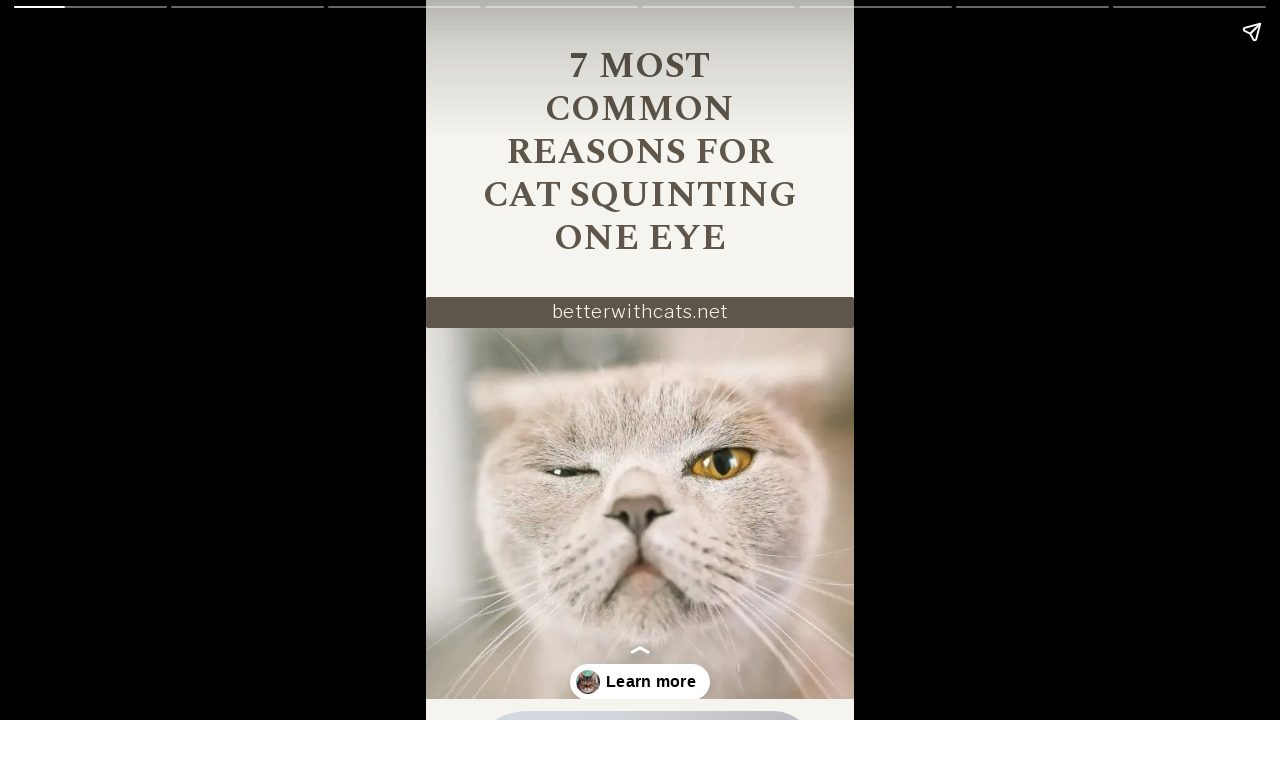

--- FILE ---
content_type: text/html; charset=utf-8
request_url: https://betterwithcats.net/web-stories/7-most-common-reasons-for-cat-squinting-one-eye/
body_size: 12432
content:
<!DOCTYPE html>
<html amp="" lang="en-US" transformed="self;v=1" i-amphtml-layout=""><head><meta charset="utf-8"><meta name="viewport" content="width=device-width,minimum-scale=1"><link rel="modulepreload" href="https://cdn.ampproject.org/v0.mjs" as="script" crossorigin="anonymous"><link rel="preconnect" href="https://cdn.ampproject.org"><link rel="preload" as="script" href="https://cdn.ampproject.org/v0/amp-story-1.0.js"><style amp-runtime="" i-amphtml-version="012512221826001">html{overflow-x:hidden!important}html.i-amphtml-fie{height:100%!important;width:100%!important}html:not([amp4ads]),html:not([amp4ads]) body{height:auto!important}html:not([amp4ads]) body{margin:0!important}body{-webkit-text-size-adjust:100%;-moz-text-size-adjust:100%;-ms-text-size-adjust:100%;text-size-adjust:100%}html.i-amphtml-singledoc.i-amphtml-embedded{-ms-touch-action:pan-y pinch-zoom;touch-action:pan-y pinch-zoom}html.i-amphtml-fie>body,html.i-amphtml-singledoc>body{overflow:visible!important}html.i-amphtml-fie:not(.i-amphtml-inabox)>body,html.i-amphtml-singledoc:not(.i-amphtml-inabox)>body{position:relative!important}html.i-amphtml-ios-embed-legacy>body{overflow-x:hidden!important;overflow-y:auto!important;position:absolute!important}html.i-amphtml-ios-embed{overflow-y:auto!important;position:static}#i-amphtml-wrapper{overflow-x:hidden!important;overflow-y:auto!important;position:absolute!important;top:0!important;left:0!important;right:0!important;bottom:0!important;margin:0!important;display:block!important}html.i-amphtml-ios-embed.i-amphtml-ios-overscroll,html.i-amphtml-ios-embed.i-amphtml-ios-overscroll>#i-amphtml-wrapper{-webkit-overflow-scrolling:touch!important}#i-amphtml-wrapper>body{position:relative!important;border-top:1px solid transparent!important}#i-amphtml-wrapper+body{visibility:visible}#i-amphtml-wrapper+body .i-amphtml-lightbox-element,#i-amphtml-wrapper+body[i-amphtml-lightbox]{visibility:hidden}#i-amphtml-wrapper+body[i-amphtml-lightbox] .i-amphtml-lightbox-element{visibility:visible}#i-amphtml-wrapper.i-amphtml-scroll-disabled,.i-amphtml-scroll-disabled{overflow-x:hidden!important;overflow-y:hidden!important}amp-instagram{padding:54px 0px 0px!important;background-color:#fff}amp-iframe iframe{box-sizing:border-box!important}[amp-access][amp-access-hide]{display:none}[subscriptions-dialog],body:not(.i-amphtml-subs-ready) [subscriptions-action],body:not(.i-amphtml-subs-ready) [subscriptions-section]{display:none!important}amp-experiment,amp-live-list>[update]{display:none}amp-list[resizable-children]>.i-amphtml-loading-container.amp-hidden{display:none!important}amp-list [fetch-error],amp-list[load-more] [load-more-button],amp-list[load-more] [load-more-end],amp-list[load-more] [load-more-failed],amp-list[load-more] [load-more-loading]{display:none}amp-list[diffable] div[role=list]{display:block}amp-story-page,amp-story[standalone]{min-height:1px!important;display:block!important;height:100%!important;margin:0!important;padding:0!important;overflow:hidden!important;width:100%!important}amp-story[standalone]{background-color:#000!important;position:relative!important}amp-story-page{background-color:#757575}amp-story .amp-active>div,amp-story .i-amphtml-loader-background{display:none!important}amp-story-page:not(:first-of-type):not([distance]):not([active]){transform:translateY(1000vh)!important}amp-autocomplete{position:relative!important;display:inline-block!important}amp-autocomplete>input,amp-autocomplete>textarea{padding:0.5rem;border:1px solid rgba(0,0,0,.33)}.i-amphtml-autocomplete-results,amp-autocomplete>input,amp-autocomplete>textarea{font-size:1rem;line-height:1.5rem}[amp-fx^=fly-in]{visibility:hidden}amp-script[nodom],amp-script[sandboxed]{position:fixed!important;top:0!important;width:1px!important;height:1px!important;overflow:hidden!important;visibility:hidden}
/*# sourceURL=/css/ampdoc.css*/[hidden]{display:none!important}.i-amphtml-element{display:inline-block}.i-amphtml-blurry-placeholder{transition:opacity 0.3s cubic-bezier(0.0,0.0,0.2,1)!important;pointer-events:none}[layout=nodisplay]:not(.i-amphtml-element){display:none!important}.i-amphtml-layout-fixed,[layout=fixed][width][height]:not(.i-amphtml-layout-fixed){display:inline-block;position:relative}.i-amphtml-layout-responsive,[layout=responsive][width][height]:not(.i-amphtml-layout-responsive),[width][height][heights]:not([layout]):not(.i-amphtml-layout-responsive),[width][height][sizes]:not(img):not([layout]):not(.i-amphtml-layout-responsive){display:block;position:relative}.i-amphtml-layout-intrinsic,[layout=intrinsic][width][height]:not(.i-amphtml-layout-intrinsic){display:inline-block;position:relative;max-width:100%}.i-amphtml-layout-intrinsic .i-amphtml-sizer{max-width:100%}.i-amphtml-intrinsic-sizer{max-width:100%;display:block!important}.i-amphtml-layout-container,.i-amphtml-layout-fixed-height,[layout=container],[layout=fixed-height][height]:not(.i-amphtml-layout-fixed-height){display:block;position:relative}.i-amphtml-layout-fill,.i-amphtml-layout-fill.i-amphtml-notbuilt,[layout=fill]:not(.i-amphtml-layout-fill),body noscript>*{display:block;overflow:hidden!important;position:absolute;top:0;left:0;bottom:0;right:0}body noscript>*{position:absolute!important;width:100%;height:100%;z-index:2}body noscript{display:inline!important}.i-amphtml-layout-flex-item,[layout=flex-item]:not(.i-amphtml-layout-flex-item){display:block;position:relative;-ms-flex:1 1 auto;flex:1 1 auto}.i-amphtml-layout-fluid{position:relative}.i-amphtml-layout-size-defined{overflow:hidden!important}.i-amphtml-layout-awaiting-size{position:absolute!important;top:auto!important;bottom:auto!important}i-amphtml-sizer{display:block!important}@supports (aspect-ratio:1/1){i-amphtml-sizer.i-amphtml-disable-ar{display:none!important}}.i-amphtml-blurry-placeholder,.i-amphtml-fill-content{display:block;height:0;max-height:100%;max-width:100%;min-height:100%;min-width:100%;width:0;margin:auto}.i-amphtml-layout-size-defined .i-amphtml-fill-content{position:absolute;top:0;left:0;bottom:0;right:0}.i-amphtml-replaced-content,.i-amphtml-screen-reader{padding:0!important;border:none!important}.i-amphtml-screen-reader{position:fixed!important;top:0px!important;left:0px!important;width:4px!important;height:4px!important;opacity:0!important;overflow:hidden!important;margin:0!important;display:block!important;visibility:visible!important}.i-amphtml-screen-reader~.i-amphtml-screen-reader{left:8px!important}.i-amphtml-screen-reader~.i-amphtml-screen-reader~.i-amphtml-screen-reader{left:12px!important}.i-amphtml-screen-reader~.i-amphtml-screen-reader~.i-amphtml-screen-reader~.i-amphtml-screen-reader{left:16px!important}.i-amphtml-unresolved{position:relative;overflow:hidden!important}.i-amphtml-select-disabled{-webkit-user-select:none!important;-ms-user-select:none!important;user-select:none!important}.i-amphtml-notbuilt,[layout]:not(.i-amphtml-element),[width][height][heights]:not([layout]):not(.i-amphtml-element),[width][height][sizes]:not(img):not([layout]):not(.i-amphtml-element){position:relative;overflow:hidden!important;color:transparent!important}.i-amphtml-notbuilt:not(.i-amphtml-layout-container)>*,[layout]:not([layout=container]):not(.i-amphtml-element)>*,[width][height][heights]:not([layout]):not(.i-amphtml-element)>*,[width][height][sizes]:not([layout]):not(.i-amphtml-element)>*{display:none}amp-img:not(.i-amphtml-element)[i-amphtml-ssr]>img.i-amphtml-fill-content{display:block}.i-amphtml-notbuilt:not(.i-amphtml-layout-container),[layout]:not([layout=container]):not(.i-amphtml-element),[width][height][heights]:not([layout]):not(.i-amphtml-element),[width][height][sizes]:not(img):not([layout]):not(.i-amphtml-element){color:transparent!important;line-height:0!important}.i-amphtml-ghost{visibility:hidden!important}.i-amphtml-element>[placeholder],[layout]:not(.i-amphtml-element)>[placeholder],[width][height][heights]:not([layout]):not(.i-amphtml-element)>[placeholder],[width][height][sizes]:not([layout]):not(.i-amphtml-element)>[placeholder]{display:block;line-height:normal}.i-amphtml-element>[placeholder].amp-hidden,.i-amphtml-element>[placeholder].hidden{visibility:hidden}.i-amphtml-element:not(.amp-notsupported)>[fallback],.i-amphtml-layout-container>[placeholder].amp-hidden,.i-amphtml-layout-container>[placeholder].hidden{display:none}.i-amphtml-layout-size-defined>[fallback],.i-amphtml-layout-size-defined>[placeholder]{position:absolute!important;top:0!important;left:0!important;right:0!important;bottom:0!important;z-index:1}amp-img[i-amphtml-ssr]:not(.i-amphtml-element)>[placeholder]{z-index:auto}.i-amphtml-notbuilt>[placeholder]{display:block!important}.i-amphtml-hidden-by-media-query{display:none!important}.i-amphtml-element-error{background:red!important;color:#fff!important;position:relative!important}.i-amphtml-element-error:before{content:attr(error-message)}i-amp-scroll-container,i-amphtml-scroll-container{position:absolute;top:0;left:0;right:0;bottom:0;display:block}i-amp-scroll-container.amp-active,i-amphtml-scroll-container.amp-active{overflow:auto;-webkit-overflow-scrolling:touch}.i-amphtml-loading-container{display:block!important;pointer-events:none;z-index:1}.i-amphtml-notbuilt>.i-amphtml-loading-container{display:block!important}.i-amphtml-loading-container.amp-hidden{visibility:hidden}.i-amphtml-element>[overflow]{cursor:pointer;position:relative;z-index:2;visibility:hidden;display:initial;line-height:normal}.i-amphtml-layout-size-defined>[overflow]{position:absolute}.i-amphtml-element>[overflow].amp-visible{visibility:visible}template{display:none!important}.amp-border-box,.amp-border-box *,.amp-border-box :after,.amp-border-box :before{box-sizing:border-box}amp-pixel{display:none!important}amp-analytics,amp-auto-ads,amp-story-auto-ads{position:fixed!important;top:0!important;width:1px!important;height:1px!important;overflow:hidden!important;visibility:hidden}amp-story{visibility:hidden!important}html.i-amphtml-fie>amp-analytics{position:initial!important}[visible-when-invalid]:not(.visible),form [submit-error],form [submit-success],form [submitting]{display:none}amp-accordion{display:block!important}@media (min-width:1px){:where(amp-accordion>section)>:first-child{margin:0;background-color:#efefef;padding-right:20px;border:1px solid #dfdfdf}:where(amp-accordion>section)>:last-child{margin:0}}amp-accordion>section{float:none!important}amp-accordion>section>*{float:none!important;display:block!important;overflow:hidden!important;position:relative!important}amp-accordion,amp-accordion>section{margin:0}amp-accordion:not(.i-amphtml-built)>section>:last-child{display:none!important}amp-accordion:not(.i-amphtml-built)>section[expanded]>:last-child{display:block!important}
/*# sourceURL=/css/ampshared.css*/</style><meta name="amp-story-generator-name" content="Web Stories for WordPress"><meta name="amp-story-generator-version" content="1.42.0"><meta name="description" content="Why would your cat squint one eye? Here are 7 most common reasons for this."><meta name="robots" content="index, follow, max-snippet:-1, max-video-preview:-1, max-image-preview:large"><meta property="og:locale" content="en_US"><meta property="og:type" content="article"><meta property="og:title" content="7 Most Common Reasons For Cat Squinting One Eye - Better With Cats"><meta property="og:description" content="Why would your cat squint one eye? Here are 7 most common reasons for this."><meta property="og:url" content="https://betterwithcats.net/web-stories/7-most-common-reasons-for-cat-squinting-one-eye/"><meta property="og:site_name" content="Better With Cats"><meta property="og:updated_time" content="2023-11-08T08:38:34-05:00"><meta property="og:image" content="https://betterwithcats.net/wp-content/uploads/2023/06/cropped-closeup-shot-gray-striped-cute-cat-scaled-1.jpg"><meta property="og:image:secure_url" content="https://betterwithcats.net/wp-content/uploads/2023/06/cropped-closeup-shot-gray-striped-cute-cat-scaled-1.jpg"><meta property="og:image:width" content="640"><meta property="og:image:height" content="853"><meta property="og:image:alt" content="cute gray cat squinting one eye"><meta property="og:image:type" content="image/jpeg"><meta property="article:published_time" content="2023-11-07T12:42:00-05:00"><meta property="article:modified_time" content="2023-11-08T08:38:34-05:00"><meta name="twitter:card" content="summary_large_image"><meta name="twitter:title" content="7 Most Common Reasons For Cat Squinting One Eye - Better With Cats"><meta name="twitter:description" content="Why would your cat squint one eye? Here are 7 most common reasons for this."><meta name="twitter:image" content="https://betterwithcats.net/wp-content/uploads/2023/06/cropped-closeup-shot-gray-striped-cute-cat-scaled-1.jpg"><meta name="generator" content="WordPress 6.9"><meta name="msapplication-TileImage" content="https://betterwithcats.net/wp-content/uploads/2023/06/cropped-BETTER-WITH-CATS-1-270x270.png"><link rel="preconnect" href="https://fonts.gstatic.com" crossorigin=""><link rel="dns-prefetch" href="https://fonts.gstatic.com"><link rel="dns-prefetch" href="//www.googletagmanager.com"><link rel="preconnect" href="https://fonts.gstatic.com/" crossorigin=""><script async="" src="https://cdn.ampproject.org/v0.mjs" type="module" crossorigin="anonymous"></script><script async nomodule src="https://cdn.ampproject.org/v0.js" crossorigin="anonymous"></script><script async="" src="https://cdn.ampproject.org/v0/amp-story-1.0.mjs" custom-element="amp-story" type="module" crossorigin="anonymous"></script><script async nomodule src="https://cdn.ampproject.org/v0/amp-story-1.0.js" crossorigin="anonymous" custom-element="amp-story"></script><script src="https://cdn.ampproject.org/v0/amp-analytics-0.1.mjs" async="" custom-element="amp-analytics" type="module" crossorigin="anonymous"></script><script async nomodule src="https://cdn.ampproject.org/v0/amp-analytics-0.1.js" crossorigin="anonymous" custom-element="amp-analytics"></script><script src="https://cdn.ampproject.org/v0/amp-story-auto-analytics-0.1.mjs" async="" custom-element="amp-story-auto-analytics" type="module" crossorigin="anonymous"></script><script async nomodule src="https://cdn.ampproject.org/v0/amp-story-auto-analytics-0.1.js" crossorigin="anonymous" custom-element="amp-story-auto-analytics"></script><link rel="icon" href="https://betterwithcats.net/wp-content/uploads/2023/06/cropped-BETTER-WITH-CATS-1-32x32.png" sizes="32x32"><link rel="icon" href="https://betterwithcats.net/wp-content/uploads/2023/06/cropped-BETTER-WITH-CATS-1-192x192.png" sizes="192x192"><link href="https://fonts.googleapis.com/css2?display=swap&amp;family=Spectral%3Awght%40700&amp;family=Libre+Franklin%3Awght%40300%3B400" rel="stylesheet"><style amp-custom="">h1,h2{font-weight:normal}amp-story-page{background-color:#131516}amp-story-grid-layer{overflow:visible}@media (max-aspect-ratio: 9 / 16){@media (min-aspect-ratio: 320 / 678){amp-story-grid-layer.grid-layer{margin-top:calc(( 100% / .5625 - 100% / .66666666666667 ) / 2)}}}@media not all and (min-resolution:.001dpcm){@media{p.text-wrapper > span{font-size:calc(100% - .5px)}}}.page-fullbleed-area{position:absolute;overflow:hidden;width:100%;left:0;height:calc(1.1851851851852 * 100%);top:calc(( 1 - 1.1851851851852 ) * 100% / 2)}.page-safe-area{overflow:visible;position:absolute;top:0;bottom:0;left:0;right:0;width:100%;height:calc(.84375 * 100%);margin:auto 0}.mask{position:absolute;overflow:hidden}.fill{position:absolute;top:0;left:0;right:0;bottom:0;margin:0}@media (prefers-reduced-motion: no-preference){.animation-wrapper{opacity:var(--initial-opacity);transform:var(--initial-transform)}}._0334ab6{background-color:#f5f4ee}._6120891{position:absolute;pointer-events:none;left:0;top:-9.25926%;width:100%;height:118.51852%;opacity:1}._89d52dd{pointer-events:initial;width:100%;height:100%;display:block;position:absolute;top:0;left:0;z-index:0}._dc67a5c{will-change:transform}._45ba86c{position:absolute;pointer-events:none;left:-1.45631%;top:42.55663%;width:103.39806%;height:66.66667%;opacity:1}._20e7b63{position:absolute;width:130%;height:134.41747%;left:-12.16166%;top:-29.24429%}._21051f3{position:absolute;pointer-events:none;left:11.65049%;top:0;width:76.69903%;height:35.92233%;opacity:1}._9ed209a{pointer-events:initial;width:100%;height:100%;display:block;position:absolute;top:0;left:0;z-index:0;border-radius:.63291139240506% .63291139240506% .63291139240506% .63291139240506%/.9009009009009% .9009009009009% .9009009009009% .9009009009009%}._ebfd72b{white-space:pre-line;overflow-wrap:break-word;word-break:break-word;margin:1.7832278481013% 0;font-family:"Spectral",serif;font-size:.566343em;line-height:1.2;text-align:center;padding:0;color:#000}._cdddf0b{font-weight:700;color:#5e564a;text-transform:uppercase}._c078b8d{position:absolute;pointer-events:none;left:0;top:40.12945%;width:100%;height:4.85437%;opacity:1}._77f0f34{pointer-events:initial;width:100%;height:100%;display:block;position:absolute;top:0;left:0;z-index:0;border-radius:.48543689320388% .48543689320388% .48543689320388% .48543689320388%/6.6666666666667% 6.6666666666667% 6.6666666666667% 6.6666666666667%;background-clip:content-box;background-color:#5e564a}._2428deb{white-space:pre-line;overflow-wrap:break-word;word-break:break-word;margin:-.62912621359223% 0;font-family:"Libre Franklin",sans-serif;font-size:.291262em;line-height:1.5;text-align:center;padding:.97087378640777% 1.9417475728155%;color:#000}._8ca4c9f{font-weight:300;color:#f5f4ee;letter-spacing:.05em}._49d95b6{position:absolute;pointer-events:none;left:9.2233%;top:37.70227%;width:10.43689%;height:1.13269%;opacity:1}._75da10d{width:100%;height:100%;display:block;position:absolute;top:0;left:0;--initial-opacity:0;--initial-transform:none}._16d012d{width:100%;height:100%;display:block;position:absolute;top:0;left:0;--initial-opacity:1;--initial-transform:translate3d(-188.37211%,0px,0)}._3d2bf34{background-color:#b17417;will-change:transform}._99fe8d6{position:absolute;pointer-events:none;left:9.2233%;top:-7.44337%;width:81.5534%;height:45.14563%;opacity:1}._1307e9c{pointer-events:initial;width:100%;height:100%;display:block;position:absolute;top:0;left:0;z-index:0;border-radius:17.857142857143% 11.904761904762% 23.809523809524% 0%/21.505376344086% 14.336917562724% 28.673835125448% 0%}._0c7376b{position:absolute;width:124.39807%;height:100%;left:-24.39807%;top:0%}._c8c26a8{position:absolute;pointer-events:none;left:9.2233%;top:40.7767%;width:81.5534%;height:10.35599%;opacity:1}._d106176{width:100%;height:100%;display:block;position:absolute;top:0;left:0;--initial-opacity:1;--initial-transform:translate3d(-111.30952%,0px,0)}._fbda1bf{pointer-events:initial;width:100%;height:100%;display:block;position:absolute;top:0;left:0;z-index:0;border-radius:.5952380952381% .5952380952381% .5952380952381% .5952380952381%/3.125% 3.125% 3.125% 3.125%;background-clip:content-box;background-color:#5e564a}._c9b7509{white-space:pre-line;overflow-wrap:break-word;word-break:break-word;margin:1.4375% 0;font-family:"Spectral",serif;font-size:.485437em;line-height:1.2;text-align:left;padding:2.6785714285714% 5.3571428571429%;color:#000}._b0aaddb{font-weight:700;color:#f5f4ee}._270be66{position:absolute;pointer-events:none;left:11.40777%;top:55.33981%;width:76.94175%;height:37.37864%;opacity:1}._5d3e1a8{width:100%;height:100%;display:block;position:absolute;top:0;left:0;--initial-opacity:1;--initial-transform:translate3d(115.14195%,0px,0)}._7ac6085{pointer-events:initial;width:100%;height:100%;display:block;position:absolute;top:0;left:0;z-index:0;border-radius:.63091482649842% .63091482649842% .63091482649842% .63091482649842%/.86580086580087% .86580086580087% .86580086580087% .86580086580087%}._bb49e2a{white-space:pre-line;overflow-wrap:break-word;word-break:break-word;margin:.045425867507887% 0;font-family:"Libre Franklin",sans-serif;font-size:.38835em;line-height:1.2;text-align:left;padding:0;color:#000}._d6f0a9b{color:#272727}._fb74c03{position:absolute;pointer-events:none;left:9.2233%;top:33.33333%;width:10.43689%;height:1.13269%;opacity:1}._b3888be{position:absolute;pointer-events:none;left:9.2233%;top:37.05502%;width:81.5534%;height:16.18123%;opacity:1}._6259fdb{pointer-events:initial;width:100%;height:100%;display:block;position:absolute;top:0;left:0;z-index:0;border-radius:.5952380952381% .5952380952381% .5952380952381% .5952380952381%/2% 2% 2% 2%;background-clip:content-box;background-color:#5e564a}._45026cd{position:absolute;pointer-events:none;left:11.40777%;top:54.69256%;width:76.94175%;height:42.0712%;opacity:1}._2bf6dba{pointer-events:initial;width:100%;height:100%;display:block;position:absolute;top:0;left:0;z-index:0;border-radius:.63091482649842% .63091482649842% .63091482649842% .63091482649842%/.76923076923077% .76923076923077% .76923076923077% .76923076923077%}._c649f0f{position:absolute;pointer-events:none;left:9.2233%;top:-6.47249%;width:81.5534%;height:39.80583%;opacity:1}._187bef3{pointer-events:initial;width:100%;height:100%;display:block;position:absolute;top:0;left:0;z-index:0;border-radius:17.857142857143% 11.904761904762% 23.809523809524% 0%/24.390243902439% 16.260162601626% 32.520325203252% 0%}._f1f08a7{position:absolute;width:118.45908%;height:108%;left:-.0523%;top:-3.00657%}._88315e8{position:absolute;pointer-events:none;left:9.2233%;top:36.56958%;width:10.43689%;height:1.13269%;opacity:1}._93d003c{position:absolute;pointer-events:none;left:9.2233%;top:40.61489%;width:81.5534%;height:10.35599%;opacity:1}._ad37a51{position:absolute;pointer-events:none;left:11.40777%;top:54.04531%;width:76.94175%;height:42.0712%;opacity:1}._89ac18a{position:absolute;pointer-events:none;left:9.2233%;top:-6.31068%;width:81.5534%;height:42.88026%;opacity:1}._e41893f{pointer-events:initial;width:100%;height:100%;display:block;position:absolute;top:0;left:0;z-index:0;border-radius:17.857142857143% 11.904761904762% 23.809523809524% 0%/22.641509433962% 15.094339622642% 30.188679245283% 0%}._a1c9f10{position:absolute;width:118.15588%;height:100%;left:-9.07794%;top:0%}._b4437d8{position:absolute;pointer-events:none;left:11.40777%;top:54.04531%;width:76.94175%;height:37.37864%;opacity:1}._5bd64cb{position:absolute;pointer-events:none;left:9.2233%;top:-6.47249%;width:81.5534%;height:43.04207%;opacity:1}._79f1675{pointer-events:initial;width:100%;height:100%;display:block;position:absolute;top:0;left:0;z-index:0;border-radius:17.857142857143% 11.904761904762% 23.809523809524% 0%/22.556390977444% 15.037593984962% 30.075187969925% 0%}._8c920c8{position:absolute;width:138.76404%;height:117%;left:-38.76404%;top:0%}._97f75cf{position:absolute;pointer-events:none;left:9.2233%;top:41.10032%;width:10.43689%;height:1.13269%;opacity:1}._cbf74e6{position:absolute;pointer-events:none;left:9.2233%;top:45.14563%;width:81.5534%;height:10.35599%;opacity:1}._fc5025a{position:absolute;pointer-events:none;left:11.65049%;top:58.73786%;width:76.94175%;height:32.68608%;opacity:1}._691f08d{width:100%;height:100%;display:block;position:absolute;top:0;left:0;--initial-opacity:1;--initial-transform:translate3d(114.82649%,0px,0)}._427ac15{pointer-events:initial;width:100%;height:100%;display:block;position:absolute;top:0;left:0;z-index:0;border-radius:.63091482649842% .63091482649842% .63091482649842% .63091482649842%/.99009900990099% .99009900990099% .99009900990099% .99009900990099%}._03392fa{position:absolute;pointer-events:none;left:9.2233%;top:-7.44337%;width:81.5534%;height:48.54369%;opacity:1}._49c54a9{pointer-events:initial;width:100%;height:100%;display:block;position:absolute;top:0;left:0;z-index:0;border-radius:17.857142857143% 11.904761904762% 23.809523809524% 0%/20% 13.333333333333% 26.666666666667% 0%}._b4c5319{position:absolute;width:118%;height:132.16%;left:-15.14157%;top:-32.06653%}._a0c68e0{position:absolute;pointer-events:none;left:9.2233%;top:38.67314%;width:10.43689%;height:1.13269%;opacity:1}._4df60c4{position:absolute;pointer-events:none;left:9.2233%;top:42.71845%;width:81.5534%;height:10.35599%;opacity:1}._ab5d81c{position:absolute;pointer-events:none;left:9.2233%;top:-7.11974%;width:81.5534%;height:45.79288%;opacity:1}._fe24867{pointer-events:initial;width:100%;height:100%;display:block;position:absolute;top:0;left:0;z-index:0;border-radius:17.857142857143% 11.904761904762% 23.809523809524% 0%/21.201413427562% 14.134275618375% 28.268551236749% 0%}._b8aa37a{position:absolute;width:109%;height:129.41343%;left:-9%;top:-29.1252%}._a9ee443{position:absolute;width:100%;height:118.72792%;left:0%;top:-9.36396%}

/*# sourceURL=amp-custom.css */</style><link rel="alternate" type="application/rss+xml" title="Better With Cats » Feed" href="https://betterwithcats.net/feed/"><link rel="alternate" type="application/rss+xml" title="Better With Cats » Comments Feed" href="https://betterwithcats.net/comments/feed/"><link rel="alternate" type="application/rss+xml" title="Better With Cats » Stories Feed" href="https://betterwithcats.net/web-stories/feed/"><title>7 Most Common Reasons For Cat Squinting One Eye - Better With Cats</title><link rel="canonical" href="https://betterwithcats.net/web-stories/7-most-common-reasons-for-cat-squinting-one-eye/"><script type="application/ld+json" class="rank-math-schema">{"@context":"https://schema.org","@graph":[{"@type":["Person","Organization"],"@id":"https://betterwithcats.net/#person","name":"Life Is Better With Cats!","logo":{"@type":"ImageObject","@id":"https://betterwithcats.net/#logo","url":"https://betterwithcats.net/wp-content/uploads/2020/08/cropped-Better-With-Cats-Logo-Final-96x96.png","width":"96","height":"96"}},{"@type":"WebSite","@id":"https://betterwithcats.net/#website","url":"https://betterwithcats.net","name":"Better With Cats","publisher":{"@id":"https://betterwithcats.net/#person"},"inLanguage":"en-US"},{"@type":"ImageObject","@id":"https://betterwithcats.net/wp-content/uploads/2023/06/cropped-closeup-shot-gray-striped-cute-cat-scaled-1.jpg","url":"https://betterwithcats.net/wp-content/uploads/2023/06/cropped-closeup-shot-gray-striped-cute-cat-scaled-1.jpg","width":"640","height":"853","caption":"cute gray cat squinting one eye","inLanguage":"en-US"},{"@type":"WebPage","@id":"https://betterwithcats.net/web-stories/7-most-common-reasons-for-cat-squinting-one-eye/#webpage","url":"https://betterwithcats.net/web-stories/7-most-common-reasons-for-cat-squinting-one-eye/","name":"7 Most Common Reasons For Cat Squinting One Eye - Better With Cats","datePublished":"2023-11-07T12:42:00-05:00","dateModified":"2023-11-08T08:38:34-05:00","isPartOf":{"@id":"https://betterwithcats.net/#website"},"primaryImageOfPage":{"@id":"https://betterwithcats.net/wp-content/uploads/2023/06/cropped-closeup-shot-gray-striped-cute-cat-scaled-1.jpg"},"inLanguage":"en-US"},{"@type":"Person","@id":"https://betterwithcats.net/author/iram/","name":"Iram Sharma","url":"https://betterwithcats.net/author/iram/","image":{"@type":"ImageObject","@id":"https://secure.gravatar.com/avatar/2183ff1d247076debf7ff08918060f33698b66bba06a6ef3b3cfbb5319ba4293?s=96&amp;d=mm&amp;r=g","url":"https://secure.gravatar.com/avatar/2183ff1d247076debf7ff08918060f33698b66bba06a6ef3b3cfbb5319ba4293?s=96&amp;d=mm&amp;r=g","caption":"Iram Sharma","inLanguage":"en-US"},"sameAs":["https://wordpress-1404207-5221301.cloudwaysapps.com/author/iram/"]},{"@type":"BlogPosting","headline":"7 Most Common Reasons For Cat Squinting One Eye - Better With Cats","datePublished":"2023-11-07T12:42:00-05:00","dateModified":"2023-11-08T08:38:34-05:00","author":{"@id":"https://betterwithcats.net/author/iram/","name":"Iram Sharma"},"publisher":{"@id":"https://betterwithcats.net/#person"},"description":"Why would your cat squint one eye? Here are 7 most common reasons for this.","name":"7 Most Common Reasons For Cat Squinting One Eye - Better With Cats","@id":"https://betterwithcats.net/web-stories/7-most-common-reasons-for-cat-squinting-one-eye/#richSnippet","isPartOf":{"@id":"https://betterwithcats.net/web-stories/7-most-common-reasons-for-cat-squinting-one-eye/#webpage"},"image":{"@id":"https://betterwithcats.net/wp-content/uploads/2023/06/cropped-closeup-shot-gray-striped-cute-cat-scaled-1.jpg"},"inLanguage":"en-US","mainEntityOfPage":{"@id":"https://betterwithcats.net/web-stories/7-most-common-reasons-for-cat-squinting-one-eye/#webpage"}}]}</script><link rel="https://api.w.org/" href="https://betterwithcats.net/wp-json/"><link rel="alternate" title="JSON" type="application/json" href="https://betterwithcats.net/wp-json/web-stories/v1/web-story/11845"><link rel="EditURI" type="application/rsd+xml" title="RSD" href="https://betterwithcats.net/xmlrpc.php?rsd"><link rel="prev" title="What To Do If You Accidentally Step On Your Cat (5 Steps)" href="https://betterwithcats.net/web-stories/5-steps-to-take-if-you-accidentally-step-on-your-cat/"><link rel="next" title="A Guide To Cat Urine Color Chart" href="https://betterwithcats.net/web-stories/a-guide-to-cat-urine-color-chart/"><link rel="shortlink" href="https://betterwithcats.net/?p=11845"><link rel="alternate" title="oEmbed (JSON)" type="application/json+oembed" href="https://betterwithcats.net/wp-json/oembed/1.0/embed?url=https%3A%2F%2Fbetterwithcats.net%2Fweb-stories%2F7-most-common-reasons-for-cat-squinting-one-eye%2F"><link rel="alternate" title="oEmbed (XML)" type="text/xml+oembed" href="https://betterwithcats.net/wp-json/oembed/1.0/embed?url=https%3A%2F%2Fbetterwithcats.net%2Fweb-stories%2F7-most-common-reasons-for-cat-squinting-one-eye%2F&amp;format=xml"><link rel="apple-touch-icon" href="https://betterwithcats.net/wp-content/uploads/2023/06/cropped-BETTER-WITH-CATS-1-180x180.png"><script amp-onerror="">document.querySelector("script[src*='/v0.js']").onerror=function(){document.querySelector('style[amp-boilerplate]').textContent=''}</script><style amp-boilerplate="">body{-webkit-animation:-amp-start 8s steps(1,end) 0s 1 normal both;-moz-animation:-amp-start 8s steps(1,end) 0s 1 normal both;-ms-animation:-amp-start 8s steps(1,end) 0s 1 normal both;animation:-amp-start 8s steps(1,end) 0s 1 normal both}@-webkit-keyframes -amp-start{from{visibility:hidden}to{visibility:visible}}@-moz-keyframes -amp-start{from{visibility:hidden}to{visibility:visible}}@-ms-keyframes -amp-start{from{visibility:hidden}to{visibility:visible}}@-o-keyframes -amp-start{from{visibility:hidden}to{visibility:visible}}@keyframes -amp-start{from{visibility:hidden}to{visibility:visible}}</style><noscript><style amp-boilerplate="">body{-webkit-animation:none;-moz-animation:none;-ms-animation:none;animation:none}</style></noscript><link rel="stylesheet" amp-extension="amp-story" href="https://cdn.ampproject.org/v0/amp-story-1.0.css"><script amp-story-dvh-polyfill="">"use strict";if(!self.CSS||!CSS.supports||!CSS.supports("height:1dvh")){function e(){document.documentElement.style.setProperty("--story-dvh",innerHeight/100+"px","important")}addEventListener("resize",e,{passive:!0}),e()}</script></head><body><amp-story standalone="" publisher="Better With Cats" publisher-logo-src="https://betterwithcats.net/wp-content/uploads/2020/08/cropped-Better-With-Cats-Logo-Final.png" title="7 Most Common Reasons For Cat Squinting One Eye" poster-portrait-src="https://betterwithcats.net/wp-content/uploads/2023/06/cropped-closeup-shot-gray-striped-cute-cat-scaled-1.jpg" class="i-amphtml-layout-container" i-amphtml-layout="container"><amp-story-page id="e2d8f340-b4d4-4fd9-9858-6db7e5a90ad8" auto-advance-after="7s" class="i-amphtml-layout-container" i-amphtml-layout="container"><amp-story-grid-layer template="vertical" aspect-ratio="412:618" class="grid-layer i-amphtml-layout-container" i-amphtml-layout="container" style="--aspect-ratio:412/618;"><div class="_0334ab6 page-fullbleed-area"><div class="page-safe-area"><div class="_6120891"><div class="_89d52dd mask" id="el-6d9cbd2f-6802-49eb-abd4-dbb3706fe792"><div class="_dc67a5c fill"></div></div></div></div></div></amp-story-grid-layer><amp-story-grid-layer template="vertical" aspect-ratio="412:618" class="grid-layer i-amphtml-layout-container" i-amphtml-layout="container" style="--aspect-ratio:412/618;"><div class="page-fullbleed-area"><div class="page-safe-area"><div class="_45ba86c"><div class="_89d52dd mask" id="el-d0f4702e-137c-4839-8491-d83755ef8bc4"><div data-leaf-element="true" class="_20e7b63"><amp-img layout="fill" src="https://betterwithcats.net/wp-content/uploads/2023/06/cat-squinting-one-eye-3.jpg" alt="cat squinting one eye (3)" srcset="https://betterwithcats.net/wp-content/uploads/2023/06/cat-squinting-one-eye-3.jpg 1080w, https://betterwithcats.net/wp-content/uploads/2023/06/cat-squinting-one-eye-3-1024x1024.jpg 1024w, https://betterwithcats.net/wp-content/uploads/2023/06/cat-squinting-one-eye-3-960x960.jpg 960w, https://betterwithcats.net/wp-content/uploads/2023/06/cat-squinting-one-eye-3-768x768.jpg 768w, https://betterwithcats.net/wp-content/uploads/2023/06/cat-squinting-one-eye-3-728x728.jpg 728w, https://betterwithcats.net/wp-content/uploads/2023/06/cat-squinting-one-eye-3-300x300.jpg 300w, https://betterwithcats.net/wp-content/uploads/2023/06/cat-squinting-one-eye-3-150x150.jpg 150w, https://betterwithcats.net/wp-content/uploads/2023/06/cat-squinting-one-eye-3-96x96.jpg 96w" sizes="(min-width: 1024px) 47vh, 103vw" disable-inline-width="true" class="i-amphtml-layout-fill i-amphtml-layout-size-defined" i-amphtml-layout="fill"></amp-img></div></div></div><div class="_21051f3"><div id="el-eaf87cb8-e9e2-4bfc-8880-dcecd7fd1ddf" class="_9ed209a"><h1 class="_ebfd72b fill text-wrapper"><span><span class="_cdddf0b">7 Most Common Reasons For Cat Squinting One Eye</span></span></h1></div></div><div class="_c078b8d"><div id="el-73929614-83f4-446e-883c-376f0fbdb2be" class="_77f0f34"><p class="_2428deb fill text-wrapper"><span><span class="_8ca4c9f">betterwithcats.net</span></span></p></div></div></div></div></amp-story-grid-layer><amp-story-page-outlink layout="nodisplay" cta-image="https://betterwithcats.net/wp-content/uploads/2022/08/Cat-Squinting-One-Eye-Here-Are-The-13-Most-Common-Causes.png" class="i-amphtml-layout-nodisplay" hidden="hidden" i-amphtml-layout="nodisplay"><a href="https://betterwithcats.net/cat-squinting-one-eye/" target="_blank">Learn more</a></amp-story-page-outlink></amp-story-page><amp-story-page id="f30d7b9f-80f0-43b3-82ec-4ca9efe39f0c" auto-advance-after="7s" class="i-amphtml-layout-container" i-amphtml-layout="container"><amp-story-animation layout="nodisplay" trigger="visibility" class="i-amphtml-layout-nodisplay" hidden="hidden" i-amphtml-layout="nodisplay"><script type="application/json">[{"selector":"#anim-846698a0-d430-4481-96bd-1e657c1f1ecc","keyframes":{"opacity":[0,1]},"delay":0,"duration":1200,"easing":"cubic-bezier(0.2, 0.6, 0.0, 1)","fill":"both"}]</script></amp-story-animation><amp-story-animation layout="nodisplay" trigger="visibility" class="i-amphtml-layout-nodisplay" hidden="hidden" i-amphtml-layout="nodisplay"><script type="application/json">[{"selector":"#anim-9262fdbe-8114-44a3-b861-d0396d23010d","keyframes":{"transform":["translate3d(-188.37211%, 0px, 0)","translate3d(0px, 0px, 0)"]},"delay":0,"duration":1200,"easing":"cubic-bezier(0.2, 0.6, 0.0, 1)","fill":"both"}]</script></amp-story-animation><amp-story-animation layout="nodisplay" trigger="visibility" class="i-amphtml-layout-nodisplay" hidden="hidden" i-amphtml-layout="nodisplay"><script type="application/json">[{"selector":"#anim-c9aa6857-42c6-4555-8efb-c4c304a06e51","keyframes":{"opacity":[0,1]},"delay":0,"duration":1200,"easing":"cubic-bezier(0.2, 0.6, 0.0, 1)","fill":"both"}]</script></amp-story-animation><amp-story-animation layout="nodisplay" trigger="visibility" class="i-amphtml-layout-nodisplay" hidden="hidden" i-amphtml-layout="nodisplay"><script type="application/json">[{"selector":"#anim-71f330a3-e8ff-4ec8-adf2-a69fd86dcd57","keyframes":{"transform":["translate3d(-111.30952%, 0px, 0)","translate3d(0px, 0px, 0)"]},"delay":0,"duration":1200,"easing":"cubic-bezier(0.2, 0.6, 0.0, 1)","fill":"both"}]</script></amp-story-animation><amp-story-animation layout="nodisplay" trigger="visibility" class="i-amphtml-layout-nodisplay" hidden="hidden" i-amphtml-layout="nodisplay"><script type="application/json">[{"selector":"#anim-816decb5-04f5-4f79-8824-41b7ac4f3dc4","keyframes":{"opacity":[0,1]},"delay":200,"duration":1200,"easing":"cubic-bezier(0.2, 0.6, 0.0, 1)","fill":"both"}]</script></amp-story-animation><amp-story-animation layout="nodisplay" trigger="visibility" class="i-amphtml-layout-nodisplay" hidden="hidden" i-amphtml-layout="nodisplay"><script type="application/json">[{"selector":"#anim-fb6650b9-bd51-459a-a95c-f4e75c6a252a","keyframes":{"transform":["translate3d(115.14195%, 0px, 0)","translate3d(0px, 0px, 0)"]},"delay":200,"duration":1200,"easing":"cubic-bezier(0.2, 0.6, 0.0, 1)","fill":"both"}]</script></amp-story-animation><amp-story-grid-layer template="vertical" aspect-ratio="412:618" class="grid-layer i-amphtml-layout-container" i-amphtml-layout="container" style="--aspect-ratio:412/618;"><div class="_0334ab6 page-fullbleed-area"><div class="page-safe-area"><div class="_6120891"><div class="_89d52dd mask" id="el-b6b5d62e-4bd8-4ea7-83b8-911e93c4e38c"><div class="_dc67a5c fill"></div></div></div></div></div></amp-story-grid-layer><amp-story-grid-layer template="vertical" aspect-ratio="412:618" class="grid-layer i-amphtml-layout-container" i-amphtml-layout="container" style="--aspect-ratio:412/618;"><div class="page-fullbleed-area"><div class="page-safe-area"><div class="_49d95b6"><div id="anim-846698a0-d430-4481-96bd-1e657c1f1ecc" class="_75da10d animation-wrapper"><div id="anim-9262fdbe-8114-44a3-b861-d0396d23010d" class="_16d012d animation-wrapper"><div class="_89d52dd mask" id="el-ee50414e-7e2c-4518-9899-85d4d2b8c2d3"><div class="_3d2bf34 fill"></div></div></div></div></div><div class="_99fe8d6"><div class="_1307e9c mask" id="el-74e1254b-bc03-4b9d-a351-44972f1f5324"><div data-leaf-element="true" class="_0c7376b"><amp-img layout="fill" src="https://betterwithcats.net/wp-content/uploads/2022/08/the-cat-is-sitting-on-the-table.png" alt="the cat is sitting on the table" srcset="https://betterwithcats.net/wp-content/uploads/2022/08/the-cat-is-sitting-on-the-table.png 1600w, https://betterwithcats.net/wp-content/uploads/2022/08/the-cat-is-sitting-on-the-table-1536x1025.png 1536w, https://betterwithcats.net/wp-content/uploads/2022/08/the-cat-is-sitting-on-the-table-1200x801.png 1200w, https://betterwithcats.net/wp-content/uploads/2022/08/the-cat-is-sitting-on-the-table-1080x721.png 1080w, https://betterwithcats.net/wp-content/uploads/2022/08/the-cat-is-sitting-on-the-table-1024x684.png 1024w, https://betterwithcats.net/wp-content/uploads/2022/08/the-cat-is-sitting-on-the-table-960x641.png 960w, https://betterwithcats.net/wp-content/uploads/2022/08/the-cat-is-sitting-on-the-table-768x513.png 768w, https://betterwithcats.net/wp-content/uploads/2022/08/the-cat-is-sitting-on-the-table-300x200.png 300w, https://betterwithcats.net/wp-content/uploads/2022/08/the-cat-is-sitting-on-the-table-150x100.png 150w" sizes="(min-width: 1024px) 37vh, 82vw" disable-inline-width="true" class="i-amphtml-layout-fill i-amphtml-layout-size-defined" i-amphtml-layout="fill"></amp-img></div></div></div><div class="_c8c26a8"><div id="anim-c9aa6857-42c6-4555-8efb-c4c304a06e51" class="_75da10d animation-wrapper"><div id="anim-71f330a3-e8ff-4ec8-adf2-a69fd86dcd57" class="_d106176 animation-wrapper"><div id="el-0fd3cc0e-a22b-49cb-94ae-101d68438d57" class="_fbda1bf"><h2 class="_c9b7509 fill text-wrapper"><span><span class="_b0aaddb">1. Blepharospasm</span></span></h2></div></div></div></div><div class="_270be66"><div id="anim-816decb5-04f5-4f79-8824-41b7ac4f3dc4" class="_75da10d animation-wrapper"><div id="anim-fb6650b9-bd51-459a-a95c-f4e75c6a252a" class="_5d3e1a8 animation-wrapper"><div id="el-08cf8b1d-35e8-412a-8db9-c657d0ccf92e" class="_7ac6085"><p class="_bb49e2a fill text-wrapper"><span><span class="_d6f0a9b">This is inflammation of the eyelids and the  conjunctival membranes that border the eyelids.  The eyelids and the borders of the eyelids  swell under these situations, giving the cat the appearance of squinting.</span></span></p></div></div></div></div></div></div></amp-story-grid-layer><amp-story-page-outlink layout="nodisplay" class="i-amphtml-layout-nodisplay" hidden="hidden" i-amphtml-layout="nodisplay"><a href="https://betterwithcats.net/cat-squinting-one-eye/" target="_blank">Learn more</a></amp-story-page-outlink></amp-story-page><amp-story-page id="2a13ee36-8293-4c74-ae1a-7c9d6bd8d5a1" auto-advance-after="7s" class="i-amphtml-layout-container" i-amphtml-layout="container"><amp-story-animation layout="nodisplay" trigger="visibility" class="i-amphtml-layout-nodisplay" hidden="hidden" i-amphtml-layout="nodisplay"><script type="application/json">[{"selector":"#anim-1663cce6-9845-4add-8c4f-1cfcae0533c9","keyframes":{"opacity":[0,1]},"delay":0,"duration":1200,"easing":"cubic-bezier(0.2, 0.6, 0.0, 1)","fill":"both"}]</script></amp-story-animation><amp-story-animation layout="nodisplay" trigger="visibility" class="i-amphtml-layout-nodisplay" hidden="hidden" i-amphtml-layout="nodisplay"><script type="application/json">[{"selector":"#anim-ae0fc5f3-9347-4051-a329-86485564b24e","keyframes":{"transform":["translate3d(-188.37211%, 0px, 0)","translate3d(0px, 0px, 0)"]},"delay":0,"duration":1200,"easing":"cubic-bezier(0.2, 0.6, 0.0, 1)","fill":"both"}]</script></amp-story-animation><amp-story-animation layout="nodisplay" trigger="visibility" class="i-amphtml-layout-nodisplay" hidden="hidden" i-amphtml-layout="nodisplay"><script type="application/json">[{"selector":"#anim-a91dda54-0e64-4176-88f3-15c3224b1978","keyframes":{"opacity":[0,1]},"delay":0,"duration":1200,"easing":"cubic-bezier(0.2, 0.6, 0.0, 1)","fill":"both"}]</script></amp-story-animation><amp-story-animation layout="nodisplay" trigger="visibility" class="i-amphtml-layout-nodisplay" hidden="hidden" i-amphtml-layout="nodisplay"><script type="application/json">[{"selector":"#anim-dadfbfed-4544-4b9e-a0ef-495a88a9577a","keyframes":{"transform":["translate3d(-111.30952%, 0px, 0)","translate3d(0px, 0px, 0)"]},"delay":0,"duration":1200,"easing":"cubic-bezier(0.2, 0.6, 0.0, 1)","fill":"both"}]</script></amp-story-animation><amp-story-animation layout="nodisplay" trigger="visibility" class="i-amphtml-layout-nodisplay" hidden="hidden" i-amphtml-layout="nodisplay"><script type="application/json">[{"selector":"#anim-cfe49402-a700-489a-83a1-507b59e8e858","keyframes":{"opacity":[0,1]},"delay":200,"duration":1200,"easing":"cubic-bezier(0.2, 0.6, 0.0, 1)","fill":"both"}]</script></amp-story-animation><amp-story-animation layout="nodisplay" trigger="visibility" class="i-amphtml-layout-nodisplay" hidden="hidden" i-amphtml-layout="nodisplay"><script type="application/json">[{"selector":"#anim-2406fe74-4837-43a8-b2a9-85af966b3c08","keyframes":{"transform":["translate3d(115.14195%, 0px, 0)","translate3d(0px, 0px, 0)"]},"delay":200,"duration":1200,"easing":"cubic-bezier(0.2, 0.6, 0.0, 1)","fill":"both"}]</script></amp-story-animation><amp-story-grid-layer template="vertical" aspect-ratio="412:618" class="grid-layer i-amphtml-layout-container" i-amphtml-layout="container" style="--aspect-ratio:412/618;"><div class="_0334ab6 page-fullbleed-area"><div class="page-safe-area"><div class="_6120891"><div class="_89d52dd mask" id="el-a3042898-09b9-465b-bd5f-8337786735d1"><div class="_dc67a5c fill"></div></div></div></div></div></amp-story-grid-layer><amp-story-grid-layer template="vertical" aspect-ratio="412:618" class="grid-layer i-amphtml-layout-container" i-amphtml-layout="container" style="--aspect-ratio:412/618;"><div class="page-fullbleed-area"><div class="page-safe-area"><div class="_fb74c03"><div id="anim-1663cce6-9845-4add-8c4f-1cfcae0533c9" class="_75da10d animation-wrapper"><div id="anim-ae0fc5f3-9347-4051-a329-86485564b24e" class="_16d012d animation-wrapper"><div class="_89d52dd mask" id="el-e5e2a43a-7124-45db-be96-ba7f79834e25"><div class="_3d2bf34 fill"></div></div></div></div></div><div class="_b3888be"><div id="anim-a91dda54-0e64-4176-88f3-15c3224b1978" class="_75da10d animation-wrapper"><div id="anim-dadfbfed-4544-4b9e-a0ef-495a88a9577a" class="_d106176 animation-wrapper"><div id="el-b5933ff9-0d47-4d85-81d1-0ea588b1d04f" class="_6259fdb"><h2 class="_c9b7509 fill text-wrapper"><span><span class="_b0aaddb">2. Conjunctivitis And Blepharitis</span></span></h2></div></div></div></div><div class="_45026cd"><div id="anim-cfe49402-a700-489a-83a1-507b59e8e858" class="_75da10d animation-wrapper"><div id="anim-2406fe74-4837-43a8-b2a9-85af966b3c08" class="_5d3e1a8 animation-wrapper"><div id="el-648d9859-b87d-4b69-8043-cdf7e3a30ced" class="_2bf6dba"><p class="_bb49e2a fill text-wrapper"><span><span class="_d6f0a9b">This is the inflammation of the eyelids along with conjunctival membranes.</span>
<span class="_d6f0a9b">When this happens, the margins of  the eyelids and the eyelid itself swell,  and it seems like the cat is squinting,  leading to excessive tearing.</span></span></p></div></div></div></div><div class="_c649f0f"><div class="_187bef3 mask" id="el-550b7307-5e0f-4686-8920-5bb7386656f6"><div data-leaf-element="true" class="_f1f08a7"><amp-img layout="fill" src="https://betterwithcats.net/wp-content/uploads/2022/08/the-cat-sits-on-a-wooden-platform-and-squints-out-of-one-eye.png" alt="the cat sits on a wooden platform and squints out of one eye" srcset="https://betterwithcats.net/wp-content/uploads/2022/08/the-cat-sits-on-a-wooden-platform-and-squints-out-of-one-eye.png 1600w, https://betterwithcats.net/wp-content/uploads/2022/08/the-cat-sits-on-a-wooden-platform-and-squints-out-of-one-eye-1536x1025.png 1536w, https://betterwithcats.net/wp-content/uploads/2022/08/the-cat-sits-on-a-wooden-platform-and-squints-out-of-one-eye-1200x801.png 1200w, https://betterwithcats.net/wp-content/uploads/2022/08/the-cat-sits-on-a-wooden-platform-and-squints-out-of-one-eye-1080x721.png 1080w, https://betterwithcats.net/wp-content/uploads/2022/08/the-cat-sits-on-a-wooden-platform-and-squints-out-of-one-eye-1024x684.png 1024w, https://betterwithcats.net/wp-content/uploads/2022/08/the-cat-sits-on-a-wooden-platform-and-squints-out-of-one-eye-960x641.png 960w, https://betterwithcats.net/wp-content/uploads/2022/08/the-cat-sits-on-a-wooden-platform-and-squints-out-of-one-eye-768x513.png 768w, https://betterwithcats.net/wp-content/uploads/2022/08/the-cat-sits-on-a-wooden-platform-and-squints-out-of-one-eye-300x200.png 300w, https://betterwithcats.net/wp-content/uploads/2022/08/the-cat-sits-on-a-wooden-platform-and-squints-out-of-one-eye-150x100.png 150w" sizes="(min-width: 1024px) 37vh, 82vw" disable-inline-width="true" class="i-amphtml-layout-fill i-amphtml-layout-size-defined" i-amphtml-layout="fill"></amp-img></div></div></div></div></div></amp-story-grid-layer><amp-story-page-outlink layout="nodisplay" class="i-amphtml-layout-nodisplay" hidden="hidden" i-amphtml-layout="nodisplay"><a href="https://betterwithcats.net/cat-squinting-one-eye/" target="_blank">Learn more</a></amp-story-page-outlink></amp-story-page><amp-story-page id="4e6db397-8550-404f-b0b6-cd1b574b9085" auto-advance-after="7s" class="i-amphtml-layout-container" i-amphtml-layout="container"><amp-story-animation layout="nodisplay" trigger="visibility" class="i-amphtml-layout-nodisplay" hidden="hidden" i-amphtml-layout="nodisplay"><script type="application/json">[{"selector":"#anim-07eca6a3-2bca-4b10-af06-a71d6c612c38","keyframes":{"opacity":[0,1]},"delay":0,"duration":1200,"easing":"cubic-bezier(0.2, 0.6, 0.0, 1)","fill":"both"}]</script></amp-story-animation><amp-story-animation layout="nodisplay" trigger="visibility" class="i-amphtml-layout-nodisplay" hidden="hidden" i-amphtml-layout="nodisplay"><script type="application/json">[{"selector":"#anim-ff8667f2-a233-4652-97c6-9897e88581d6","keyframes":{"transform":["translate3d(-188.37211%, 0px, 0)","translate3d(0px, 0px, 0)"]},"delay":0,"duration":1200,"easing":"cubic-bezier(0.2, 0.6, 0.0, 1)","fill":"both"}]</script></amp-story-animation><amp-story-animation layout="nodisplay" trigger="visibility" class="i-amphtml-layout-nodisplay" hidden="hidden" i-amphtml-layout="nodisplay"><script type="application/json">[{"selector":"#anim-75cd38dc-f61f-49fe-aa74-7e101fe335e3","keyframes":{"opacity":[0,1]},"delay":0,"duration":1200,"easing":"cubic-bezier(0.2, 0.6, 0.0, 1)","fill":"both"}]</script></amp-story-animation><amp-story-animation layout="nodisplay" trigger="visibility" class="i-amphtml-layout-nodisplay" hidden="hidden" i-amphtml-layout="nodisplay"><script type="application/json">[{"selector":"#anim-0f2c8fdc-68a2-4ece-9c19-44a7fe946b34","keyframes":{"transform":["translate3d(-111.30952%, 0px, 0)","translate3d(0px, 0px, 0)"]},"delay":0,"duration":1200,"easing":"cubic-bezier(0.2, 0.6, 0.0, 1)","fill":"both"}]</script></amp-story-animation><amp-story-animation layout="nodisplay" trigger="visibility" class="i-amphtml-layout-nodisplay" hidden="hidden" i-amphtml-layout="nodisplay"><script type="application/json">[{"selector":"#anim-bea72880-1221-4b48-b97e-345d9548b658","keyframes":{"opacity":[0,1]},"delay":200,"duration":1200,"easing":"cubic-bezier(0.2, 0.6, 0.0, 1)","fill":"both"}]</script></amp-story-animation><amp-story-animation layout="nodisplay" trigger="visibility" class="i-amphtml-layout-nodisplay" hidden="hidden" i-amphtml-layout="nodisplay"><script type="application/json">[{"selector":"#anim-cb3b6f2f-c3ad-4b4d-81ab-b62862bd8346","keyframes":{"transform":["translate3d(115.14195%, 0px, 0)","translate3d(0px, 0px, 0)"]},"delay":200,"duration":1200,"easing":"cubic-bezier(0.2, 0.6, 0.0, 1)","fill":"both"}]</script></amp-story-animation><amp-story-grid-layer template="vertical" aspect-ratio="412:618" class="grid-layer i-amphtml-layout-container" i-amphtml-layout="container" style="--aspect-ratio:412/618;"><div class="_0334ab6 page-fullbleed-area"><div class="page-safe-area"><div class="_6120891"><div class="_89d52dd mask" id="el-0b57c0f0-bd62-4f9e-b435-6a78285cb5a3"><div class="_dc67a5c fill"></div></div></div></div></div></amp-story-grid-layer><amp-story-grid-layer template="vertical" aspect-ratio="412:618" class="grid-layer i-amphtml-layout-container" i-amphtml-layout="container" style="--aspect-ratio:412/618;"><div class="page-fullbleed-area"><div class="page-safe-area"><div class="_88315e8"><div id="anim-07eca6a3-2bca-4b10-af06-a71d6c612c38" class="_75da10d animation-wrapper"><div id="anim-ff8667f2-a233-4652-97c6-9897e88581d6" class="_16d012d animation-wrapper"><div class="_89d52dd mask" id="el-7b37fdd4-5667-482f-84d9-af84e65efc44"><div class="_3d2bf34 fill"></div></div></div></div></div><div class="_93d003c"><div id="anim-75cd38dc-f61f-49fe-aa74-7e101fe335e3" class="_75da10d animation-wrapper"><div id="anim-0f2c8fdc-68a2-4ece-9c19-44a7fe946b34" class="_d106176 animation-wrapper"><div id="el-dc1f1f62-f20d-4e39-adc6-5b1dde70c257" class="_fbda1bf"><h2 class="_c9b7509 fill text-wrapper"><span><span class="_b0aaddb">3. Glaucoma</span></span></h2></div></div></div></div><div class="_ad37a51"><div id="anim-bea72880-1221-4b48-b97e-345d9548b658" class="_75da10d animation-wrapper"><div id="anim-cb3b6f2f-c3ad-4b4d-81ab-b62862bd8346" class="_5d3e1a8 animation-wrapper"><div id="el-c4670cde-220b-451d-83f1-f277ff1558a6" class="_2bf6dba"><p class="_bb49e2a fill text-wrapper"><span><span class="_d6f0a9b">Glaucoma results from the pressure  in the eye, which is full of excess  fluid.  If your cat is experiencing glaucoma, you'll notice she shows signs of severe pain, such as  squinting one eye, rubbing it, crying,  yowling, and avoiding people.</span></span></p></div></div></div></div><div class="_89ac18a"><div class="_e41893f mask" id="el-800a6fa8-dd19-4d3a-bd84-331d902ca895"><div data-leaf-element="true" class="_a1c9f10"><amp-img layout="fill" src="https://betterwithcats.net/wp-content/uploads/2022/08/an-adorable-kitten-with-a-squint-on-one-eye.png" alt="an adorable kitten with a squint on one eye" srcset="https://betterwithcats.net/wp-content/uploads/2022/08/an-adorable-kitten-with-a-squint-on-one-eye.png 1600w, https://betterwithcats.net/wp-content/uploads/2022/08/an-adorable-kitten-with-a-squint-on-one-eye-1536x1025.png 1536w, https://betterwithcats.net/wp-content/uploads/2022/08/an-adorable-kitten-with-a-squint-on-one-eye-1200x801.png 1200w, https://betterwithcats.net/wp-content/uploads/2022/08/an-adorable-kitten-with-a-squint-on-one-eye-1080x721.png 1080w, https://betterwithcats.net/wp-content/uploads/2022/08/an-adorable-kitten-with-a-squint-on-one-eye-1024x684.png 1024w, https://betterwithcats.net/wp-content/uploads/2022/08/an-adorable-kitten-with-a-squint-on-one-eye-960x641.png 960w, https://betterwithcats.net/wp-content/uploads/2022/08/an-adorable-kitten-with-a-squint-on-one-eye-768x513.png 768w, https://betterwithcats.net/wp-content/uploads/2022/08/an-adorable-kitten-with-a-squint-on-one-eye-300x200.png 300w, https://betterwithcats.net/wp-content/uploads/2022/08/an-adorable-kitten-with-a-squint-on-one-eye-150x100.png 150w" sizes="(min-width: 1024px) 37vh, 82vw" disable-inline-width="true" class="i-amphtml-layout-fill i-amphtml-layout-size-defined" i-amphtml-layout="fill"></amp-img></div></div></div></div></div></amp-story-grid-layer><amp-story-page-outlink layout="nodisplay" class="i-amphtml-layout-nodisplay" hidden="hidden" i-amphtml-layout="nodisplay"><a href="https://betterwithcats.net/cat-squinting-one-eye/" target="_blank">Learn more</a></amp-story-page-outlink></amp-story-page><amp-story-page id="b2991e7c-56d4-4614-a6d8-de400d910ec2" auto-advance-after="7s" class="i-amphtml-layout-container" i-amphtml-layout="container"><amp-story-animation layout="nodisplay" trigger="visibility" class="i-amphtml-layout-nodisplay" hidden="hidden" i-amphtml-layout="nodisplay"><script type="application/json">[{"selector":"#anim-3bacbc83-b2fe-4c24-877e-e1ccaa491975","keyframes":{"opacity":[0,1]},"delay":0,"duration":1200,"easing":"cubic-bezier(0.2, 0.6, 0.0, 1)","fill":"both"}]</script></amp-story-animation><amp-story-animation layout="nodisplay" trigger="visibility" class="i-amphtml-layout-nodisplay" hidden="hidden" i-amphtml-layout="nodisplay"><script type="application/json">[{"selector":"#anim-0632088b-e8dd-4424-a8e3-6abfdf1b397c","keyframes":{"transform":["translate3d(-188.37211%, 0px, 0)","translate3d(0px, 0px, 0)"]},"delay":0,"duration":1200,"easing":"cubic-bezier(0.2, 0.6, 0.0, 1)","fill":"both"}]</script></amp-story-animation><amp-story-animation layout="nodisplay" trigger="visibility" class="i-amphtml-layout-nodisplay" hidden="hidden" i-amphtml-layout="nodisplay"><script type="application/json">[{"selector":"#anim-ae20d36d-218c-4fe4-8d2b-d74d2e7640fa","keyframes":{"opacity":[0,1]},"delay":0,"duration":1200,"easing":"cubic-bezier(0.2, 0.6, 0.0, 1)","fill":"both"}]</script></amp-story-animation><amp-story-animation layout="nodisplay" trigger="visibility" class="i-amphtml-layout-nodisplay" hidden="hidden" i-amphtml-layout="nodisplay"><script type="application/json">[{"selector":"#anim-202ec64b-68e4-4b0d-a147-b519e74e9697","keyframes":{"transform":["translate3d(-111.30952%, 0px, 0)","translate3d(0px, 0px, 0)"]},"delay":0,"duration":1200,"easing":"cubic-bezier(0.2, 0.6, 0.0, 1)","fill":"both"}]</script></amp-story-animation><amp-story-animation layout="nodisplay" trigger="visibility" class="i-amphtml-layout-nodisplay" hidden="hidden" i-amphtml-layout="nodisplay"><script type="application/json">[{"selector":"#anim-c5d427e9-3e9d-4e32-8702-6116adfe84a1","keyframes":{"opacity":[0,1]},"delay":200,"duration":1200,"easing":"cubic-bezier(0.2, 0.6, 0.0, 1)","fill":"both"}]</script></amp-story-animation><amp-story-animation layout="nodisplay" trigger="visibility" class="i-amphtml-layout-nodisplay" hidden="hidden" i-amphtml-layout="nodisplay"><script type="application/json">[{"selector":"#anim-5b0aa19b-6730-4205-8571-09fb929dbfb7","keyframes":{"transform":["translate3d(115.14195%, 0px, 0)","translate3d(0px, 0px, 0)"]},"delay":200,"duration":1200,"easing":"cubic-bezier(0.2, 0.6, 0.0, 1)","fill":"both"}]</script></amp-story-animation><amp-story-grid-layer template="vertical" aspect-ratio="412:618" class="grid-layer i-amphtml-layout-container" i-amphtml-layout="container" style="--aspect-ratio:412/618;"><div class="_0334ab6 page-fullbleed-area"><div class="page-safe-area"><div class="_6120891"><div class="_89d52dd mask" id="el-dbb44982-ceae-4bd8-9cde-c7b539777a04"><div class="_dc67a5c fill"></div></div></div></div></div></amp-story-grid-layer><amp-story-grid-layer template="vertical" aspect-ratio="412:618" class="grid-layer i-amphtml-layout-container" i-amphtml-layout="container" style="--aspect-ratio:412/618;"><div class="page-fullbleed-area"><div class="page-safe-area"><div class="_88315e8"><div id="anim-3bacbc83-b2fe-4c24-877e-e1ccaa491975" class="_75da10d animation-wrapper"><div id="anim-0632088b-e8dd-4424-a8e3-6abfdf1b397c" class="_16d012d animation-wrapper"><div class="_89d52dd mask" id="el-e35da415-bfad-4df3-a3a0-c65d4d9e5748"><div class="_3d2bf34 fill"></div></div></div></div></div><div class="_93d003c"><div id="anim-ae20d36d-218c-4fe4-8d2b-d74d2e7640fa" class="_75da10d animation-wrapper"><div id="anim-202ec64b-68e4-4b0d-a147-b519e74e9697" class="_d106176 animation-wrapper"><div id="el-d8717b13-5335-4171-a09c-9da58b471b32" class="_fbda1bf"><h2 class="_c9b7509 fill text-wrapper"><span><span class="_b0aaddb">4. Cat’s Eye infection</span></span></h2></div></div></div></div><div class="_b4437d8"><div id="anim-c5d427e9-3e9d-4e32-8702-6116adfe84a1" class="_75da10d animation-wrapper"><div id="anim-5b0aa19b-6730-4205-8571-09fb929dbfb7" class="_5d3e1a8 animation-wrapper"><div id="el-72b119bd-9e96-409e-a722-1e01800eadd8" class="_7ac6085"><p class="_bb49e2a fill text-wrapper"><span><span class="_d6f0a9b">Several things can cause eye infections,  such as parasites, fungi, bacteria, viral infections, etc.   If you see your cat squinting and rubbing  its eyes, that might be the first sign that  your cat has an eye infection.</span></span></p></div></div></div></div><div class="_5bd64cb"><div class="_79f1675 mask" id="el-8fbddfcb-d3ff-4702-bc9f-9e69a9273e9c"><div data-leaf-element="true" class="_8c920c8"><amp-img layout="fill" src="https://betterwithcats.net/wp-content/uploads/2022/08/a-cat-wrapped-in-a-blanket-squints-out-of-one-eye.png" alt="a cat wrapped in a blanket squints out of one eye" srcset="https://betterwithcats.net/wp-content/uploads/2022/08/a-cat-wrapped-in-a-blanket-squints-out-of-one-eye.png 1600w, https://betterwithcats.net/wp-content/uploads/2022/08/a-cat-wrapped-in-a-blanket-squints-out-of-one-eye-1536x1025.png 1536w, https://betterwithcats.net/wp-content/uploads/2022/08/a-cat-wrapped-in-a-blanket-squints-out-of-one-eye-1200x801.png 1200w, https://betterwithcats.net/wp-content/uploads/2022/08/a-cat-wrapped-in-a-blanket-squints-out-of-one-eye-1080x721.png 1080w, https://betterwithcats.net/wp-content/uploads/2022/08/a-cat-wrapped-in-a-blanket-squints-out-of-one-eye-1024x684.png 1024w, https://betterwithcats.net/wp-content/uploads/2022/08/a-cat-wrapped-in-a-blanket-squints-out-of-one-eye-960x641.png 960w, https://betterwithcats.net/wp-content/uploads/2022/08/a-cat-wrapped-in-a-blanket-squints-out-of-one-eye-768x513.png 768w, https://betterwithcats.net/wp-content/uploads/2022/08/a-cat-wrapped-in-a-blanket-squints-out-of-one-eye-300x200.png 300w, https://betterwithcats.net/wp-content/uploads/2022/08/a-cat-wrapped-in-a-blanket-squints-out-of-one-eye-150x100.png 150w" sizes="(min-width: 1024px) 37vh, 82vw" disable-inline-width="true" class="i-amphtml-layout-fill i-amphtml-layout-size-defined" i-amphtml-layout="fill"></amp-img></div></div></div></div></div></amp-story-grid-layer><amp-story-page-outlink layout="nodisplay" class="i-amphtml-layout-nodisplay" hidden="hidden" i-amphtml-layout="nodisplay"><a href="https://betterwithcats.net/cat-squinting-one-eye/" target="_blank">Learn more</a></amp-story-page-outlink></amp-story-page><amp-story-page id="d6d541fb-bfea-473b-b477-fcea3cc387a4" auto-advance-after="7s" class="i-amphtml-layout-container" i-amphtml-layout="container"><amp-story-animation layout="nodisplay" trigger="visibility" class="i-amphtml-layout-nodisplay" hidden="hidden" i-amphtml-layout="nodisplay"><script type="application/json">[{"selector":"#anim-a2557b48-86b7-488e-8bba-afedb8457e0d","keyframes":{"opacity":[0,1]},"delay":0,"duration":1200,"easing":"cubic-bezier(0.2, 0.6, 0.0, 1)","fill":"both"}]</script></amp-story-animation><amp-story-animation layout="nodisplay" trigger="visibility" class="i-amphtml-layout-nodisplay" hidden="hidden" i-amphtml-layout="nodisplay"><script type="application/json">[{"selector":"#anim-00acf8b7-94a5-4f66-bc3e-6b0eff73c45c","keyframes":{"transform":["translate3d(-188.37211%, 0px, 0)","translate3d(0px, 0px, 0)"]},"delay":0,"duration":1200,"easing":"cubic-bezier(0.2, 0.6, 0.0, 1)","fill":"both"}]</script></amp-story-animation><amp-story-animation layout="nodisplay" trigger="visibility" class="i-amphtml-layout-nodisplay" hidden="hidden" i-amphtml-layout="nodisplay"><script type="application/json">[{"selector":"#anim-432ff249-00c9-4dbf-a19b-ef7de22a3b5f","keyframes":{"opacity":[0,1]},"delay":0,"duration":1200,"easing":"cubic-bezier(0.2, 0.6, 0.0, 1)","fill":"both"}]</script></amp-story-animation><amp-story-animation layout="nodisplay" trigger="visibility" class="i-amphtml-layout-nodisplay" hidden="hidden" i-amphtml-layout="nodisplay"><script type="application/json">[{"selector":"#anim-28a48d75-b6db-40cb-be51-cd7f5471c581","keyframes":{"transform":["translate3d(-111.30952%, 0px, 0)","translate3d(0px, 0px, 0)"]},"delay":0,"duration":1200,"easing":"cubic-bezier(0.2, 0.6, 0.0, 1)","fill":"both"}]</script></amp-story-animation><amp-story-animation layout="nodisplay" trigger="visibility" class="i-amphtml-layout-nodisplay" hidden="hidden" i-amphtml-layout="nodisplay"><script type="application/json">[{"selector":"#anim-34294ef2-383a-4773-9d06-277a3da9bf74","keyframes":{"opacity":[0,1]},"delay":200,"duration":1200,"easing":"cubic-bezier(0.2, 0.6, 0.0, 1)","fill":"both"}]</script></amp-story-animation><amp-story-animation layout="nodisplay" trigger="visibility" class="i-amphtml-layout-nodisplay" hidden="hidden" i-amphtml-layout="nodisplay"><script type="application/json">[{"selector":"#anim-84f7a3e3-0a38-44d6-a325-6066bb208e55","keyframes":{"transform":["translate3d(114.82649%, 0px, 0)","translate3d(0px, 0px, 0)"]},"delay":200,"duration":1200,"easing":"cubic-bezier(0.2, 0.6, 0.0, 1)","fill":"both"}]</script></amp-story-animation><amp-story-grid-layer template="vertical" aspect-ratio="412:618" class="grid-layer i-amphtml-layout-container" i-amphtml-layout="container" style="--aspect-ratio:412/618;"><div class="_0334ab6 page-fullbleed-area"><div class="page-safe-area"><div class="_6120891"><div class="_89d52dd mask" id="el-75e8d7ed-35ad-45b7-9c54-1ee108d65d6c"><div class="_dc67a5c fill"></div></div></div></div></div></amp-story-grid-layer><amp-story-grid-layer template="vertical" aspect-ratio="412:618" class="grid-layer i-amphtml-layout-container" i-amphtml-layout="container" style="--aspect-ratio:412/618;"><div class="page-fullbleed-area"><div class="page-safe-area"><div class="_97f75cf"><div id="anim-a2557b48-86b7-488e-8bba-afedb8457e0d" class="_75da10d animation-wrapper"><div id="anim-00acf8b7-94a5-4f66-bc3e-6b0eff73c45c" class="_16d012d animation-wrapper"><div class="_89d52dd mask" id="el-84ae380d-50de-4f16-9767-646b46aa17c5"><div class="_3d2bf34 fill"></div></div></div></div></div><div class="_cbf74e6"><div id="anim-432ff249-00c9-4dbf-a19b-ef7de22a3b5f" class="_75da10d animation-wrapper"><div id="anim-28a48d75-b6db-40cb-be51-cd7f5471c581" class="_d106176 animation-wrapper"><div id="el-c550637c-4472-4954-be26-afdd6c2beaa2" class="_fbda1bf"><h2 class="_c9b7509 fill text-wrapper"><span><span class="_b0aaddb">5. Corneal Ulcers</span></span></h2></div></div></div></div><div class="_fc5025a"><div id="anim-34294ef2-383a-4773-9d06-277a3da9bf74" class="_75da10d animation-wrapper"><div id="anim-84f7a3e3-0a38-44d6-a325-6066bb208e55" class="_691f08d animation-wrapper"><div id="el-3ed0bebf-e0be-4773-965e-649c52fc2016" class="_427ac15"><p class="_bb49e2a fill text-wrapper"><span><span class="_d6f0a9b">Corneal ulcer manifests in open sores  on the eye’s surface.  You will notice the cloudiness in the  cat's affected eye, squinting and rubbing, eye pain, discharge, and  redness.</span></span></p></div></div></div></div><div class="_03392fa"><div class="_49c54a9 mask" id="el-188136ba-491f-419c-938e-c13b0c0c9f55"><div data-leaf-element="true" class="_b4c5319"><amp-img layout="fill" src="https://betterwithcats.net/wp-content/uploads/2023/06/cat-squinting-one-eye.jpg" alt="cat squinting one eye" srcset="https://betterwithcats.net/wp-content/uploads/2023/06/cat-squinting-one-eye.jpg 1080w, https://betterwithcats.net/wp-content/uploads/2023/06/cat-squinting-one-eye-1024x1024.jpg 1024w, https://betterwithcats.net/wp-content/uploads/2023/06/cat-squinting-one-eye-960x960.jpg 960w, https://betterwithcats.net/wp-content/uploads/2023/06/cat-squinting-one-eye-768x768.jpg 768w, https://betterwithcats.net/wp-content/uploads/2023/06/cat-squinting-one-eye-728x728.jpg 728w, https://betterwithcats.net/wp-content/uploads/2023/06/cat-squinting-one-eye-300x300.jpg 300w, https://betterwithcats.net/wp-content/uploads/2023/06/cat-squinting-one-eye-150x150.jpg 150w, https://betterwithcats.net/wp-content/uploads/2023/06/cat-squinting-one-eye-96x96.jpg 96w" sizes="(min-width: 1024px) 37vh, 82vw" disable-inline-width="true" class="i-amphtml-layout-fill i-amphtml-layout-size-defined" i-amphtml-layout="fill"></amp-img></div></div></div></div></div></amp-story-grid-layer><amp-story-page-outlink layout="nodisplay" class="i-amphtml-layout-nodisplay" hidden="hidden" i-amphtml-layout="nodisplay"><a href="https://betterwithcats.net/cat-squinting-one-eye/" target="_blank">Learn more</a></amp-story-page-outlink></amp-story-page><amp-story-page id="d56759a3-a36d-45ab-a1c1-c7c00b3e036f" auto-advance-after="7s" class="i-amphtml-layout-container" i-amphtml-layout="container"><amp-story-animation layout="nodisplay" trigger="visibility" class="i-amphtml-layout-nodisplay" hidden="hidden" i-amphtml-layout="nodisplay"><script type="application/json">[{"selector":"#anim-3ffb765b-521f-4d30-a0fb-0b51f1945e89","keyframes":{"opacity":[0,1]},"delay":0,"duration":1200,"easing":"cubic-bezier(0.2, 0.6, 0.0, 1)","fill":"both"}]</script></amp-story-animation><amp-story-animation layout="nodisplay" trigger="visibility" class="i-amphtml-layout-nodisplay" hidden="hidden" i-amphtml-layout="nodisplay"><script type="application/json">[{"selector":"#anim-61333781-48a8-48a5-bd48-a80a74c26a1d","keyframes":{"transform":["translate3d(-188.37211%, 0px, 0)","translate3d(0px, 0px, 0)"]},"delay":0,"duration":1200,"easing":"cubic-bezier(0.2, 0.6, 0.0, 1)","fill":"both"}]</script></amp-story-animation><amp-story-animation layout="nodisplay" trigger="visibility" class="i-amphtml-layout-nodisplay" hidden="hidden" i-amphtml-layout="nodisplay"><script type="application/json">[{"selector":"#anim-b8f0a3d5-fb46-42bd-8770-61a8bf289964","keyframes":{"opacity":[0,1]},"delay":0,"duration":1200,"easing":"cubic-bezier(0.2, 0.6, 0.0, 1)","fill":"both"}]</script></amp-story-animation><amp-story-animation layout="nodisplay" trigger="visibility" class="i-amphtml-layout-nodisplay" hidden="hidden" i-amphtml-layout="nodisplay"><script type="application/json">[{"selector":"#anim-4ec1fb51-b61b-452f-8cbc-4761529651d2","keyframes":{"transform":["translate3d(-111.30952%, 0px, 0)","translate3d(0px, 0px, 0)"]},"delay":0,"duration":1200,"easing":"cubic-bezier(0.2, 0.6, 0.0, 1)","fill":"both"}]</script></amp-story-animation><amp-story-animation layout="nodisplay" trigger="visibility" class="i-amphtml-layout-nodisplay" hidden="hidden" i-amphtml-layout="nodisplay"><script type="application/json">[{"selector":"#anim-6332d869-1b2c-42c7-bf4d-4439620979aa","keyframes":{"opacity":[0,1]},"delay":200,"duration":1200,"easing":"cubic-bezier(0.2, 0.6, 0.0, 1)","fill":"both"}]</script></amp-story-animation><amp-story-animation layout="nodisplay" trigger="visibility" class="i-amphtml-layout-nodisplay" hidden="hidden" i-amphtml-layout="nodisplay"><script type="application/json">[{"selector":"#anim-0bc370eb-e08d-48cd-b60f-37dfea5c0453","keyframes":{"transform":["translate3d(115.14195%, 0px, 0)","translate3d(0px, 0px, 0)"]},"delay":200,"duration":1200,"easing":"cubic-bezier(0.2, 0.6, 0.0, 1)","fill":"both"}]</script></amp-story-animation><amp-story-grid-layer template="vertical" aspect-ratio="412:618" class="grid-layer i-amphtml-layout-container" i-amphtml-layout="container" style="--aspect-ratio:412/618;"><div class="_0334ab6 page-fullbleed-area"><div class="page-safe-area"><div class="_6120891"><div class="_89d52dd mask" id="el-29473328-0130-4f60-b4a8-4690dab1a845"><div class="_dc67a5c fill"></div></div></div></div></div></amp-story-grid-layer><amp-story-grid-layer template="vertical" aspect-ratio="412:618" class="grid-layer i-amphtml-layout-container" i-amphtml-layout="container" style="--aspect-ratio:412/618;"><div class="page-fullbleed-area"><div class="page-safe-area"><div class="_a0c68e0"><div id="anim-3ffb765b-521f-4d30-a0fb-0b51f1945e89" class="_75da10d animation-wrapper"><div id="anim-61333781-48a8-48a5-bd48-a80a74c26a1d" class="_16d012d animation-wrapper"><div class="_89d52dd mask" id="el-d65aeff5-d836-4584-90e9-8bb20a34bd0f"><div class="_3d2bf34 fill"></div></div></div></div></div><div class="_4df60c4"><div id="anim-b8f0a3d5-fb46-42bd-8770-61a8bf289964" class="_75da10d animation-wrapper"><div id="anim-4ec1fb51-b61b-452f-8cbc-4761529651d2" class="_d106176 animation-wrapper"><div id="el-8d88f6bd-d827-47b6-9790-9ec5c1eacc24" class="_fbda1bf"><h2 class="_c9b7509 fill text-wrapper"><span><span class="_b0aaddb">6. Eye Irritation</span></span></h2></div></div></div></div><div class="_45026cd"><div id="anim-6332d869-1b2c-42c7-bf4d-4439620979aa" class="_75da10d animation-wrapper"><div id="anim-0bc370eb-e08d-48cd-b60f-37dfea5c0453" class="_5d3e1a8 animation-wrapper"><div id="el-9e56d0c8-41f0-4e09-b73c-c55add3031f1" class="_2bf6dba"><p class="_bb49e2a fill text-wrapper"><span><span class="_d6f0a9b">Eye irritation in cats can occur due to  eye irritants such as cleaning  chemicals, perfume, dust, and tobacco smoke.  You can notice your cat squinting  one eye or rubbing the affected area, and the affected eye may be red and  release discharge.</span></span></p></div></div></div></div><div class="_ab5d81c"><div class="_fe24867 mask" id="el-8f8a307a-34f4-45d5-8ec3-e419e8d9baa7"><div data-leaf-element="true" class="_b8aa37a"><amp-img layout="fill" src="https://betterwithcats.net/wp-content/uploads/2023/06/cat-squinting-one-eye-1.jpg" alt="cat squinting one eye (1)" srcset="https://betterwithcats.net/wp-content/uploads/2023/06/cat-squinting-one-eye-1.jpg 1080w, https://betterwithcats.net/wp-content/uploads/2023/06/cat-squinting-one-eye-1-1024x1024.jpg 1024w, https://betterwithcats.net/wp-content/uploads/2023/06/cat-squinting-one-eye-1-960x960.jpg 960w, https://betterwithcats.net/wp-content/uploads/2023/06/cat-squinting-one-eye-1-768x768.jpg 768w, https://betterwithcats.net/wp-content/uploads/2023/06/cat-squinting-one-eye-1-728x728.jpg 728w, https://betterwithcats.net/wp-content/uploads/2023/06/cat-squinting-one-eye-1-300x300.jpg 300w, https://betterwithcats.net/wp-content/uploads/2023/06/cat-squinting-one-eye-1-150x150.jpg 150w, https://betterwithcats.net/wp-content/uploads/2023/06/cat-squinting-one-eye-1-96x96.jpg 96w" sizes="(min-width: 1024px) 37vh, 82vw" disable-inline-width="true" class="i-amphtml-layout-fill i-amphtml-layout-size-defined" i-amphtml-layout="fill"></amp-img></div></div></div></div></div></amp-story-grid-layer><amp-story-page-outlink layout="nodisplay" class="i-amphtml-layout-nodisplay" hidden="hidden" i-amphtml-layout="nodisplay"><a href="https://betterwithcats.net/cat-squinting-one-eye/" target="_blank">Learn more</a></amp-story-page-outlink></amp-story-page><amp-story-page id="8ea534e9-bfde-4090-88ee-2991d94ad098" auto-advance-after="7s" class="i-amphtml-layout-container" i-amphtml-layout="container"><amp-story-animation layout="nodisplay" trigger="visibility" class="i-amphtml-layout-nodisplay" hidden="hidden" i-amphtml-layout="nodisplay"><script type="application/json">[{"selector":"#anim-ffa7a9f1-4903-44ba-8e4f-042c6f23f1d5","keyframes":{"opacity":[0,1]},"delay":0,"duration":1200,"easing":"cubic-bezier(0.2, 0.6, 0.0, 1)","fill":"both"}]</script></amp-story-animation><amp-story-animation layout="nodisplay" trigger="visibility" class="i-amphtml-layout-nodisplay" hidden="hidden" i-amphtml-layout="nodisplay"><script type="application/json">[{"selector":"#anim-662ae4b3-e4c9-4478-871c-17bdaf1c5782","keyframes":{"transform":["translate3d(-188.37211%, 0px, 0)","translate3d(0px, 0px, 0)"]},"delay":0,"duration":1200,"easing":"cubic-bezier(0.2, 0.6, 0.0, 1)","fill":"both"}]</script></amp-story-animation><amp-story-animation layout="nodisplay" trigger="visibility" class="i-amphtml-layout-nodisplay" hidden="hidden" i-amphtml-layout="nodisplay"><script type="application/json">[{"selector":"#anim-715c07e0-6a04-497a-8daf-4f8f26c8d179","keyframes":{"opacity":[0,1]},"delay":0,"duration":1200,"easing":"cubic-bezier(0.2, 0.6, 0.0, 1)","fill":"both"}]</script></amp-story-animation><amp-story-animation layout="nodisplay" trigger="visibility" class="i-amphtml-layout-nodisplay" hidden="hidden" i-amphtml-layout="nodisplay"><script type="application/json">[{"selector":"#anim-b2cf5318-5f48-416b-87d4-2136cff8cee5","keyframes":{"transform":["translate3d(-111.30952%, 0px, 0)","translate3d(0px, 0px, 0)"]},"delay":0,"duration":1200,"easing":"cubic-bezier(0.2, 0.6, 0.0, 1)","fill":"both"}]</script></amp-story-animation><amp-story-animation layout="nodisplay" trigger="visibility" class="i-amphtml-layout-nodisplay" hidden="hidden" i-amphtml-layout="nodisplay"><script type="application/json">[{"selector":"#anim-3d4a9131-e5a3-45c9-809c-af29e8c5239d","keyframes":{"opacity":[0,1]},"delay":200,"duration":1200,"easing":"cubic-bezier(0.2, 0.6, 0.0, 1)","fill":"both"}]</script></amp-story-animation><amp-story-animation layout="nodisplay" trigger="visibility" class="i-amphtml-layout-nodisplay" hidden="hidden" i-amphtml-layout="nodisplay"><script type="application/json">[{"selector":"#anim-4c7ed62b-ca9e-4955-9dcb-726962017fa5","keyframes":{"transform":["translate3d(115.14195%, 0px, 0)","translate3d(0px, 0px, 0)"]},"delay":200,"duration":1200,"easing":"cubic-bezier(0.2, 0.6, 0.0, 1)","fill":"both"}]</script></amp-story-animation><amp-story-grid-layer template="vertical" aspect-ratio="412:618" class="grid-layer i-amphtml-layout-container" i-amphtml-layout="container" style="--aspect-ratio:412/618;"><div class="_0334ab6 page-fullbleed-area"><div class="page-safe-area"><div class="_6120891"><div class="_89d52dd mask" id="el-fff96ac8-1394-4595-82ba-6969d2413c4b"><div class="_dc67a5c fill"></div></div></div></div></div></amp-story-grid-layer><amp-story-grid-layer template="vertical" aspect-ratio="412:618" class="grid-layer i-amphtml-layout-container" i-amphtml-layout="container" style="--aspect-ratio:412/618;"><div class="page-fullbleed-area"><div class="page-safe-area"><div class="_a0c68e0"><div id="anim-ffa7a9f1-4903-44ba-8e4f-042c6f23f1d5" class="_75da10d animation-wrapper"><div id="anim-662ae4b3-e4c9-4478-871c-17bdaf1c5782" class="_16d012d animation-wrapper"><div class="_89d52dd mask" id="el-445df252-c8f1-4697-aecc-32fdbfcdc354"><div class="_3d2bf34 fill"></div></div></div></div></div><div class="_4df60c4"><div id="anim-715c07e0-6a04-497a-8daf-4f8f26c8d179" class="_75da10d animation-wrapper"><div id="anim-b2cf5318-5f48-416b-87d4-2136cff8cee5" class="_d106176 animation-wrapper"><div id="el-6e3e0f8d-0559-49d4-8b61-521b2f4cc0f0" class="_fbda1bf"><h2 class="_c9b7509 fill text-wrapper"><span><span class="_b0aaddb">7. Trauma</span></span></h2></div></div></div></div><div class="_45026cd"><div id="anim-3d4a9131-e5a3-45c9-809c-af29e8c5239d" class="_75da10d animation-wrapper"><div id="anim-4c7ed62b-ca9e-4955-9dcb-726962017fa5" class="_5d3e1a8 animation-wrapper"><div id="el-535046aa-e545-4dc2-91fb-7a362f3cb408" class="_2bf6dba"><p class="_bb49e2a fill text-wrapper"><span><span class="_d6f0a9b">Your cat squinting one eye is often the result of some trauma. Besides the squinting, the cat’s  eye may release some discharge from the eye, which can seem  like tears, transparent, thick,  or green-yellow.</span></span></p></div></div></div></div><div class="_ab5d81c"><div class="_fe24867 mask" id="el-65833594-ac62-4d05-8f1e-848f7c38cd39"><div data-leaf-element="true" class="_a9ee443"><amp-img layout="fill" src="https://betterwithcats.net/wp-content/uploads/2023/06/cat-squinting-one-eye-2.jpg" alt="cat squinting one eye (2)" srcset="https://betterwithcats.net/wp-content/uploads/2023/06/cat-squinting-one-eye-2.jpg 1080w, https://betterwithcats.net/wp-content/uploads/2023/06/cat-squinting-one-eye-2-1024x1024.jpg 1024w, https://betterwithcats.net/wp-content/uploads/2023/06/cat-squinting-one-eye-2-960x960.jpg 960w, https://betterwithcats.net/wp-content/uploads/2023/06/cat-squinting-one-eye-2-768x768.jpg 768w, https://betterwithcats.net/wp-content/uploads/2023/06/cat-squinting-one-eye-2-728x728.jpg 728w, https://betterwithcats.net/wp-content/uploads/2023/06/cat-squinting-one-eye-2-300x300.jpg 300w, https://betterwithcats.net/wp-content/uploads/2023/06/cat-squinting-one-eye-2-150x150.jpg 150w, https://betterwithcats.net/wp-content/uploads/2023/06/cat-squinting-one-eye-2-96x96.jpg 96w" sizes="(min-width: 1024px) 37vh, 82vw" disable-inline-width="true" class="i-amphtml-layout-fill i-amphtml-layout-size-defined" i-amphtml-layout="fill"></amp-img></div></div></div></div></div></amp-story-grid-layer><amp-story-page-outlink layout="nodisplay" class="i-amphtml-layout-nodisplay" hidden="hidden" i-amphtml-layout="nodisplay"><a href="https://betterwithcats.net/cat-squinting-one-eye/" target="_blank">Learn more</a></amp-story-page-outlink></amp-story-page>		<amp-story-auto-analytics gtag-id="G-9QHCC4QQK7" class="i-amphtml-layout-container" i-amphtml-layout="container"></amp-story-auto-analytics>
		

<amp-analytics type="gtag" data-credentials="include" class="i-amphtml-layout-fixed i-amphtml-layout-size-defined" style="width:1px;height:1px" i-amphtml-layout="fixed"><script type="application/json">{"optoutElementId":"__gaOptOutExtension","vars":{"gtag_id":"G-9QHCC4QQK7","config":{"G-9QHCC4QQK7":{"groups":"default","googlesitekit_post_type":"web-story"},"linker":{"domains":["betterwithcats.net"]}}},"triggers":{"storyProgress":{"on":"story-page-visible","request":"event","vars":{"event_name":"custom","event_action":"story_progress","event_category":"${title}","event_label":"${storyPageIndex}","event_value":"${storyProgress}","send_to":"G-9QHCC4QQK7"}},"storyEnd":{"on":"story-last-page-visible","request":"event","vars":{"event_name":"custom","event_action":"story_complete","event_category":"${title}","event_label":"${storyPageCount}","send_to":"G-9QHCC4QQK7"}},"trackFocusState":{"on":"story-focus","tagName":"a","request":"click ","vars":{"event_name":"custom","event_action":"story_focus","event_category":"${title}","send_to":"G-9QHCC4QQK7"}},"trackClickThrough":{"on":"story-click-through","tagName":"a","request":"click ","vars":{"event_name":"custom","event_action":"story_click_through","event_category":"${title}","send_to":"G-9QHCC4QQK7"}},"storyOpen":{"on":"story-open","request":"event","vars":{"event_name":"custom","event_action":"story_open","event_category":"${title}","send_to":"G-9QHCC4QQK7"}},"storyClose":{"on":"story-close","request":"event","vars":{"event_name":"custom","event_action":"story_close","event_category":"${title}","send_to":"G-9QHCC4QQK7"}},"audioMuted":{"on":"story-audio-muted","request":"event","vars":{"event_name":"custom","event_action":"story_audio_muted","event_category":"${title}","send_to":"G-9QHCC4QQK7"}},"audioUnmuted":{"on":"story-audio-unmuted","request":"event","vars":{"event_name":"custom","event_action":"story_audio_unmuted","event_category":"${title}","send_to":"G-9QHCC4QQK7"}},"pageAttachmentEnter":{"on":"story-page-attachment-enter","request":"event","vars":{"event_name":"custom","event_action":"story_page_attachment_enter","event_category":"${title}","send_to":"G-9QHCC4QQK7"}},"pageAttachmentExit":{"on":"story-page-attachment-exit","request":"event","vars":{"event_name":"custom","event_action":"story_page_attachment_exit","event_category":"${title}","send_to":"G-9QHCC4QQK7"}}}}</script></amp-analytics>

<amp-story-social-share layout="nodisplay" class="i-amphtml-layout-nodisplay" hidden="hidden" i-amphtml-layout="nodisplay"><script type="application/json">{"shareProviders":[{"provider":"twitter"},{"provider":"linkedin"},{"provider":"email"},{"provider":"system"}]}</script></amp-story-social-share></amp-story></body></html>
